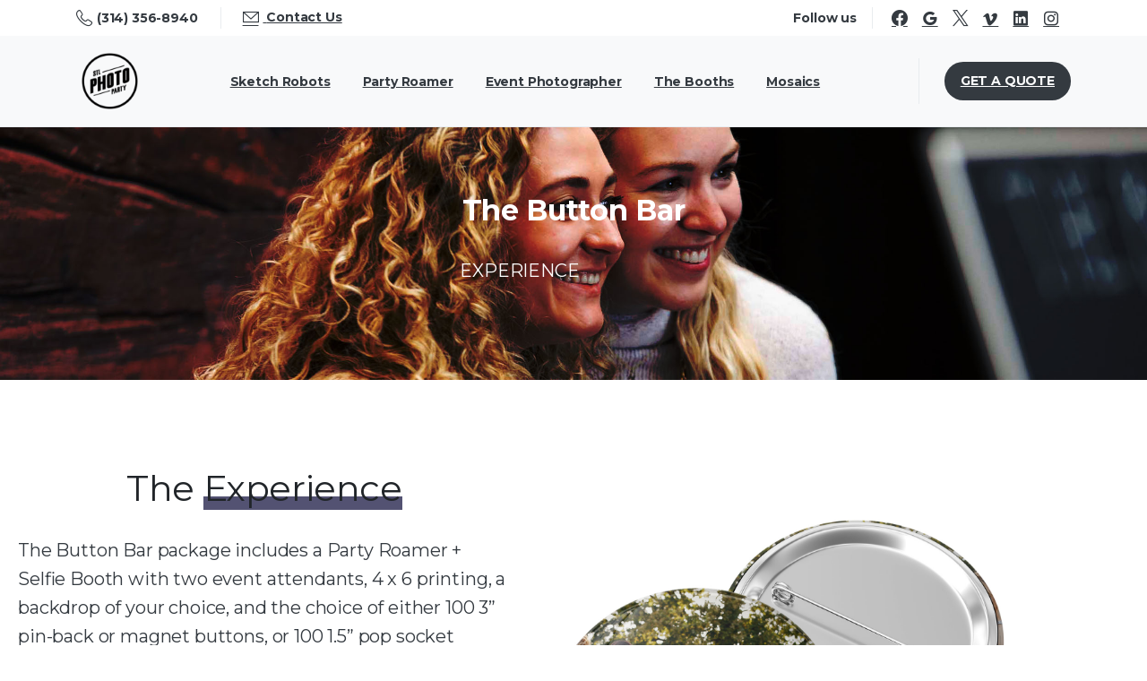

--- FILE ---
content_type: text/css
request_url: https://stlphotoparty.com/wp-content/uploads/elementor/css/post-21299.css
body_size: 798
content:
.elementor-21299 .elementor-element.elementor-element-232e743a:not(.elementor-motion-effects-element-type-background), .elementor-21299 .elementor-element.elementor-element-232e743a > .elementor-motion-effects-container > .elementor-motion-effects-layer{background-color:#212529;background-image:url("https://stlphotoparty.com/wp-content/uploads/2021/03/button-header-2500-1080.jpg");background-position:center center;background-size:cover;}.elementor-21299 .elementor-element.elementor-element-232e743a > .elementor-background-overlay{background-color:#212529;opacity:0.9;transition:background 0.3s, border-radius 0.3s, opacity 0.3s;}.elementor-21299 .elementor-element.elementor-element-232e743a{transition:background 0.3s, border 0.3s, border-radius 0.3s, box-shadow 0.3s;padding:120px 0px 70px 0px;}.elementor-21299 .elementor-element.elementor-element-4b5e79c2.elementor-column > .elementor-widget-wrap{justify-content:center;}.elementor-21299 .elementor-element.elementor-element-9420cf9 > .elementor-widget-container{margin:10px 0px -15px 0px;padding:25px 0px 0px 0px;}.elementor-21299 .elementor-element.elementor-element-3bce50d0:not(.elementor-motion-effects-element-type-background), .elementor-21299 .elementor-element.elementor-element-3bce50d0 > .elementor-motion-effects-container > .elementor-motion-effects-layer{background-color:#FFFFFF;}.elementor-21299 .elementor-element.elementor-element-3bce50d0{transition:background 0.3s, border 0.3s, border-radius 0.3s, box-shadow 0.3s;padding:50px 0px 75px 0px;}.elementor-21299 .elementor-element.elementor-element-3bce50d0 > .elementor-background-overlay{transition:background 0.3s, border-radius 0.3s, opacity 0.3s;}.elementor-21299 .elementor-element.elementor-element-8916544{padding:25px 0px 0px 0px;}.elementor-21299 .elementor-element.elementor-element-256ec48 .elementor-repeater-item-efc3d47.pix-highlight-bg{background-image:linear-gradient( #535272, #535272 ) !important;}.elementor-21299 .elementor-element.elementor-element-256ec48 .pix-highlighted-element{text-align:center !important;}.elementor-21299 .elementor-element.elementor-element-9ab17cb .pix-img-el, .elementor-21299 .elementor-element.elementor-element-9ab17cb .pix-img-div, .elementor-21299 .elementor-element.elementor-element-9ab17cb div{text-align:left !important;}.elementor-21299 .elementor-element.elementor-element-7d5bad0f > .elementor-container{min-height:100px;}.elementor-21299 .elementor-element.elementor-element-7d5bad0f{padding:50px 0px 75px 0px;}.elementor-21299 .elementor-element.elementor-element-26846dbb{padding:50px 0px 0px 0px;}.elementor-21299 .elementor-element.elementor-element-9990561 > .elementor-element-populated{padding:0px 60px 0px 0px;}.elementor-21299 .elementor-element.elementor-element-579a5c9f .pix-feature-el{text-align:left !important;}.elementor-21299 .elementor-element.elementor-element-9aab620 .elementor-repeater-item-6d291ff.pix-highlight-bg{background-image:linear-gradient( #A1A0BA, #A1A0BA ) !important;}.elementor-21299 .elementor-element.elementor-element-9aab620 .pix-highlighted-element{text-align:left !important;}.elementor-21299 .elementor-element.elementor-element-268624b1 .elementor-icon-list-icon i{transition:color 0.3s;}.elementor-21299 .elementor-element.elementor-element-268624b1 .elementor-icon-list-icon svg{transition:fill 0.3s;}.elementor-21299 .elementor-element.elementor-element-268624b1{--e-icon-list-icon-size:14px;--icon-vertical-offset:0px;}.elementor-21299 .elementor-element.elementor-element-268624b1 .elementor-icon-list-text{transition:color 0.3s;}.elementor-21299 .elementor-element.elementor-element-25dee01e > .elementor-widget-container{background-color:#343A40;padding:40px 30px 40px 30px;border-style:solid;border-width:2px 2px 2px 2px;border-color:#E9ECEF;border-radius:10px 10px 10px 10px;}.elementor-21299 .elementor-element.elementor-element-25dee01e.bdt-background-overlay-yes > .elementor-widget-container:before{transition:background 0.3s;}.elementor-21299 .elementor-element.elementor-element-6dd3eb95{padding:50px 0px 0px 0px;}.elementor-21299 .elementor-element.elementor-element-1456b444 > .elementor-widget-container{margin:20px 0px 20px 0px;}.elementor-21299 .elementor-element.elementor-element-1456b444 .pix-feature-el{text-align:left !important;}.elementor-21299 .elementor-element.elementor-element-6f064923 > .elementor-widget-container{margin:20px 0px 20px 0px;}.elementor-21299 .elementor-element.elementor-element-6f064923 .pix-feature-el{text-align:left !important;}.elementor-21299 .elementor-element.elementor-element-35327f1 > .elementor-widget-container{margin:20px 0px 20px 0px;}.elementor-21299 .elementor-element.elementor-element-35327f1 .pix-feature-el{text-align:left !important;}.elementor-21299 .elementor-element.elementor-element-6f70d04d > .elementor-widget-container{margin:20px 0px 20px 0px;}.elementor-21299 .elementor-element.elementor-element-6f70d04d .pix-feature-el{text-align:left !important;}.elementor-21299 .elementor-element.elementor-element-4039f7a1 > .elementor-widget-container{margin:20px 0px 20px 0px;}.elementor-21299 .elementor-element.elementor-element-4039f7a1 .pix-feature-el{text-align:left !important;}.elementor-21299 .elementor-element.elementor-element-5d60901a > .elementor-widget-container{margin:20px 0px 20px 0px;}.elementor-21299 .elementor-element.elementor-element-5d60901a .pix-feature-el{text-align:left !important;}.elementor-21299 .elementor-element.elementor-element-050ceba > .elementor-widget-container{margin:20px 0px 20px 0px;}.elementor-21299 .elementor-element.elementor-element-050ceba .pix-feature-el{text-align:left !important;}.elementor-widget .tippy-tooltip .tippy-content{text-align:center;}@media(min-width:768px){.elementor-21299 .elementor-element.elementor-element-9990561{width:63.024%;}.elementor-21299 .elementor-element.elementor-element-2f7ce9d1{width:36.893%;}}@media(max-width:1024px){}@media(max-width:767px){}

--- FILE ---
content_type: text/css
request_url: https://stlphotoparty.com/wp-content/uploads/elementor/css/post-13619.css
body_size: 740
content:
.elementor-13619 .elementor-element.elementor-element-533efbe6:not(.elementor-motion-effects-element-type-background), .elementor-13619 .elementor-element.elementor-element-533efbe6 > .elementor-motion-effects-container > .elementor-motion-effects-layer{background-color:#505152;}.elementor-13619 .elementor-element.elementor-element-533efbe6 > .elementor-background-overlay{background-color:#212529;opacity:0.85;transition:background 0.3s, border-radius 0.3s, opacity 0.3s;}.elementor-13619 .elementor-element.elementor-element-533efbe6 > .elementor-container{max-width:800px;}.elementor-13619 .elementor-element.elementor-element-533efbe6{transition:background 0.3s, border 0.3s, border-radius 0.3s, box-shadow 0.3s;padding:40px 0px 40px 0px;}.elementor-13619 .elementor-element.elementor-element-3fcf4869 > .elementor-widget-wrap > .elementor-widget:not(.elementor-widget__width-auto):not(.elementor-widget__width-initial):not(:last-child):not(.elementor-absolute){margin-block-end:20px;}.elementor-13619 .elementor-element.elementor-element-1725639b > .elementor-widget-container{margin:0px 0px -25px 0px;padding:20px 0px 0px 0px;}.elementor-13619 .elementor-element.elementor-element-680b213d:not(.elementor-motion-effects-element-type-background), .elementor-13619 .elementor-element.elementor-element-680b213d > .elementor-motion-effects-container > .elementor-motion-effects-layer{background-color:#212529;}.elementor-13619 .elementor-element.elementor-element-680b213d{transition:background 0.3s, border 0.3s, border-radius 0.3s, box-shadow 0.3s;padding:60px 0px 60px 0px;}.elementor-13619 .elementor-element.elementor-element-680b213d > .elementor-background-overlay{transition:background 0.3s, border-radius 0.3s, opacity 0.3s;}.elementor-bc-flex-widget .elementor-13619 .elementor-element.elementor-element-7756f19a.elementor-column .elementor-widget-wrap{align-items:flex-start;}.elementor-13619 .elementor-element.elementor-element-7756f19a.elementor-column.elementor-element[data-element_type="column"] > .elementor-widget-wrap.elementor-element-populated{align-content:flex-start;align-items:flex-start;}.elementor-13619 .elementor-element.elementor-element-050bd35 > .elementor-widget-container{margin:0px 0px 0px 0px;}.elementor-13619 .elementor-element.elementor-element-050bd35{text-align:center;}.elementor-bc-flex-widget .elementor-13619 .elementor-element.elementor-element-61700c2.elementor-column .elementor-widget-wrap{align-items:flex-start;}.elementor-13619 .elementor-element.elementor-element-61700c2.elementor-column.elementor-element[data-element_type="column"] > .elementor-widget-wrap.elementor-element-populated{align-content:flex-start;align-items:flex-start;}.elementor-13619 .elementor-element.elementor-element-1fa83733 > .elementor-widget-container{margin:0px 0px -10px 0px;}.elementor-13619 .elementor-element.elementor-element-457fb2a > .elementor-widget-container{margin:0px 0px -10px 0px;}.elementor-13619 .elementor-element.elementor-element-0fb1539 > .elementor-widget-container{margin:0px 0px -10px 0px;}.elementor-13619 .elementor-element.elementor-element-1b6c01e > .elementor-widget-container{margin:0px 0px -10px 0px;}.elementor-bc-flex-widget .elementor-13619 .elementor-element.elementor-element-84140c1.elementor-column .elementor-widget-wrap{align-items:flex-start;}.elementor-13619 .elementor-element.elementor-element-84140c1.elementor-column.elementor-element[data-element_type="column"] > .elementor-widget-wrap.elementor-element-populated{align-content:flex-start;align-items:flex-start;}.elementor-13619 .elementor-element.elementor-element-21370a10 > .elementor-widget-container{margin:0px 0px -10px 0px;}.elementor-13619 .elementor-element.elementor-element-7d2e507 > .elementor-widget-container{margin:0px 0px -10px 0px;}.elementor-13619 .elementor-element.elementor-element-a91b529 > .elementor-widget-container{margin:0px 0px -10px 0px;}.elementor-13619 .elementor-element.elementor-element-069fbe2 > .elementor-widget-container{margin:0px 0px -10px 0px;}.elementor-13619 .elementor-element.elementor-element-2b6876a0:not(.elementor-motion-effects-element-type-background), .elementor-13619 .elementor-element.elementor-element-2b6876a0 > .elementor-motion-effects-container > .elementor-motion-effects-layer{background-color:#212529;}.elementor-13619 .elementor-element.elementor-element-2b6876a0{border-style:solid;border-width:1px 0px 1px 0px;border-color:rgba(255, 255, 255, 0.04);transition:background 0.3s, border 0.3s, border-radius 0.3s, box-shadow 0.3s;padding:25px 0px 25px 0px;}.elementor-13619 .elementor-element.elementor-element-2b6876a0 > .elementor-background-overlay{transition:background 0.3s, border-radius 0.3s, opacity 0.3s;}.elementor-13619 .elementor-element.elementor-element-64c428b > .elementor-widget-container{margin:0px 0px -10px 0px;}.elementor-13619 .elementor-element.elementor-element-5e7bf5c > .elementor-widget-container{margin:0px 0px -10px 0px;}.elementor-13619 .elementor-element.elementor-element-14dc6006{width:auto;max-width:auto;}.elementor-13619 .elementor-element.elementor-element-67d4b292:not(.elementor-motion-effects-element-type-background), .elementor-13619 .elementor-element.elementor-element-67d4b292 > .elementor-motion-effects-container > .elementor-motion-effects-layer{background-color:#F8F9FA;}.elementor-13619 .elementor-element.elementor-element-67d4b292{border-style:solid;border-width:1px 0px 0px 0px;border-color:#EAECEF;transition:background 0.3s, border 0.3s, border-radius 0.3s, box-shadow 0.3s;padding:15px 0px 15px 0px;}.elementor-13619 .elementor-element.elementor-element-67d4b292 > .elementor-background-overlay{transition:background 0.3s, border-radius 0.3s, opacity 0.3s;}.elementor-widget .tippy-tooltip .tippy-content{text-align:center;}@media(min-width:768px){.elementor-13619 .elementor-element.elementor-element-7756f19a{width:40%;}.elementor-13619 .elementor-element.elementor-element-61700c2{width:20%;}.elementor-13619 .elementor-element.elementor-element-84140c1{width:17.386%;}.elementor-13619 .elementor-element.elementor-element-33b5f89{width:22.572%;}.elementor-13619 .elementor-element.elementor-element-0075b13{width:37.941%;}.elementor-13619 .elementor-element.elementor-element-946e030{width:11.934%;}}@media(max-width:1024px){}@media(max-width:767px){.elementor-13619 .elementor-element.elementor-element-84140c1 > .elementor-element-populated{margin:28px 0px 0px 0px;--e-column-margin-right:0px;--e-column-margin-left:0px;}.elementor-13619 .elementor-element.elementor-element-2a9fe3ff.elementor-column > .elementor-widget-wrap{justify-content:center;}}

--- FILE ---
content_type: application/javascript; charset=UTF-8
request_url: https://stlphotoparty.com/wp-content/plugins/pixfort-core/dist/front/animated-heading.9d9521c274abd47acffb.js
body_size: 852
content:
"use strict";(self.webpackChunkpixfort_core=self.webpackChunkpixfort_core||[]).push([[989],{599:(s,e,a)=>{function t(){var s,e;$(".pix-headline:not(.pix-ready).letters").find("span").each((function(){var s=$(this),e=s.text().split(""),a=s.hasClass("is-visible");for(i in e)s.parents(".rotate-2").length>0&&(e[i]="<em>"+e[i]+"</em>"),e[i]=a?'<i class="in">'+e[i]+"</i>":"<i>"+e[i]+"</i>";var t=e.join("");s.html(t).css("opacity",1)})),s=$(".pix-headline:not(.pix-ready)"),e=a,s.each((function(){var i=$(this);if($(i).addClass("pix-ready"),i.hasClass("loading-bar")){e=t;var s=i.attr("data-color");s&&""!=s&&i.find(".pix-bar").css("background",s),setTimeout((function(){i.find(".pix-words-wrapper").addClass("is-loading")}),n)}else if(i.hasClass("clip")){var a=i.find(".pix-words-wrapper"),r=a.width()+10;a.css("width",r)}else if(!i.hasClass("type")){var d=0;d=i.find(".pix-words-wrapper span").first().width(),i.find(".pix-words-wrapper").width(d)}setTimeout((function(){c(i.find(".is-visible").eq(0))}),e)}));var a=2500,t=3800,n=t-3e3,r=50,d=150,l=500,o=l+800,p=600,h=1500;function c(i){var s=w(i);if(i.parents(".pix-headline").hasClass("type")){var e=i.parent(".pix-words-wrapper");e.addClass("selected").removeClass("waiting"),setTimeout((function(){e.removeClass("selected"),i.removeClass("is-visible").addClass("is-hidden").children("i").removeClass("in").addClass("out")}),l),setTimeout((function(){f(s,d)}),o)}else if(i.parents(".pix-headline").hasClass("letters")){var h=i.children("i").length>=s.children("i").length;u(i.find("i").eq(0),i,h,r),C(s.find("i").eq(0),s,h,r)}else i.parents(".pix-headline").hasClass("clip")?i.parents(".pix-words-wrapper").animate({width:"2px"},p,(function(){x(i,s),f(s)})):i.parents(".pix-headline").hasClass("loading-bar")?(i.parents(".pix-words-wrapper").removeClass("is-loading"),x(i,s),setTimeout((function(){c(s)}),t),setTimeout((function(){i.parents(".pix-words-wrapper").addClass("is-loading")}),n)):(x(i,s),setTimeout((function(){c(s)}),a))}function f(i,s){i.parents(".pix-headline").hasClass("type")?(C(i.find("i").eq(0),i,!1,s),i.addClass("is-visible").removeClass("is-hidden")):i.parents(".pix-headline").hasClass("clip")&&i.parents(".pix-words-wrapper").animate({width:i.width()+10},p,(function(){setTimeout((function(){c(i)}),h)}))}function u(i,s,e,t){if(i.removeClass("in").addClass("out"),i.is(":last-child")?e&&setTimeout((function(){c(w(s))}),a):setTimeout((function(){u(i.next(),s,e,t)}),t),i.is(":last-child")&&$("html").hasClass("no-csstransitions")){var n=w(s);x(s,n)}}function C(i,s,e,t){i.addClass("in").removeClass("out"),i.is(":last-child")?(s.parents(".pix-headline").hasClass("type")&&setTimeout((function(){s.parents(".pix-words-wrapper").addClass("waiting")}),200),e||setTimeout((function(){c(s)}),a)):setTimeout((function(){C(i.next(),s,e,t)}),t)}function w(i){return i.is(":last-child")||i.next().hasClass("pix-bar")?i.parent().children().eq(0):i.next()}function x(i,s){i.removeClass("is-visible").addClass("is-hidden");var e=s.width();i.parents(".pix-headline").hasClass("rotate-1"),i.parents(".pix-words-wrapper").width(e),s.removeClass("is-hidden").addClass("is-visible")}}a.r(e),a.d(e,{default:()=>t})}}]);

--- FILE ---
content_type: application/javascript
request_url: https://hb.wpmucdn.com/stlphotoparty.com/d94a57c5-6590-43f3-bfe1-536baa5c4022.js
body_size: 189
content:
/**handles:element-pack-helper**/
var debounce=function(e,t,o){var n;return function(){var u=this,a=arguments,c=o&&!n;clearTimeout(n),n=setTimeout((function(){n=null,o||e.apply(u,a)}),t),c&&e.apply(u,a)}};function copyToClipboard(e){var t=jQuery("<div>");jQuery("body").append(t),t.attr("contenteditable",!0).html(jQuery(e).data("url")).select().on("focus",(function(){document.execCommand("selectAll",!1,null)})).focus(),document.execCommand("copy"),t.remove(),jQuery(e).find(".bdt-social-share-title").html(jQuery(e).data("copied")),setTimeout(()=>{jQuery(e).find(".bdt-social-share-title").html(jQuery(e).data("orginal"))},5e3)}jQuery(".bdt-ss-link").on("click",(function(){copyToClipboard(this)}));